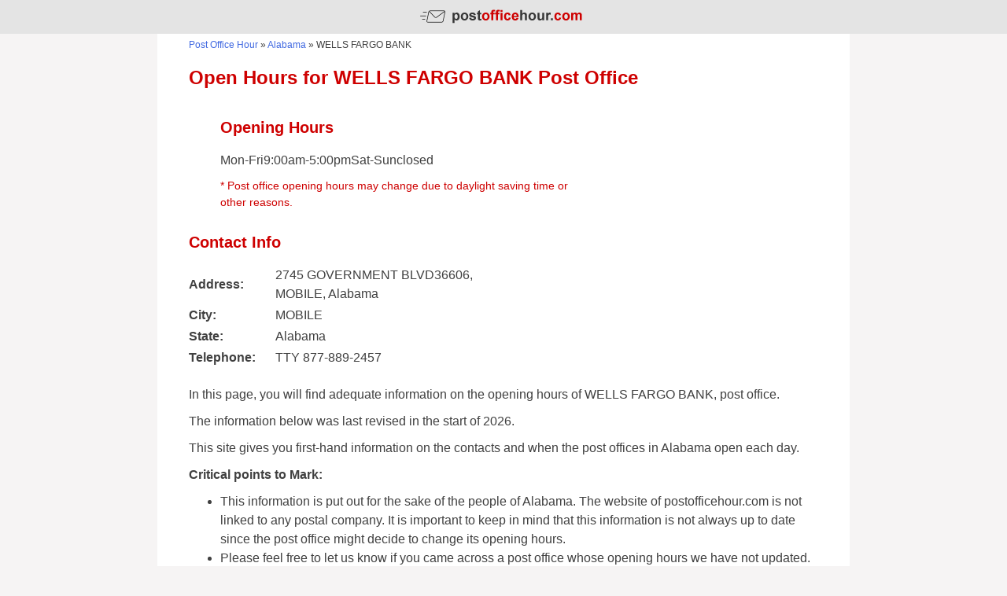

--- FILE ---
content_type: text/html; charset=UTF-8
request_url: https://postofficehour.com/wells-fargo-bank-87/
body_size: 4220
content:
<!DOCTYPE html>
<html lang="en-US" prefix="og: http://ogp.me/ns#">
<head>
<meta name="viewport" content="width=device-width, initial-scale=1">
<link rel="profile" href="http://gmpg.org/xfn/11">



<!-- This site is optimized with the Yoast SEO plugin v9.2.1 - https://yoast.com/wordpress/plugins/seo/ -->
<link rel="canonical" href="https://postofficehour.com/wells-fargo-bank-87/" />
<meta property="og:locale" content="en_US" />
<meta property="og:type" content="article" />
<meta property="og:title" content="WELLS FARGO BANK - Post Office Hour" />
<meta property="og:description" content="Mon-Fri9:00am-5:00pmSat-Sunclosed" />
<meta property="og:url" content="https://postofficehour.com/wells-fargo-bank-87/" />
<meta property="og:site_name" content="Post Office Hour" />
<meta property="article:section" content="Alabama" />
<meta name="twitter:card" content="summary_large_image" />
<meta name="twitter:description" content="Mon-Fri9:00am-5:00pmSat-Sunclosed" />
<meta name="twitter:title" content="WELLS FARGO BANK - Post Office Hour" />
<script type='application/ld+json'>{"@context":"https:\/\/schema.org","@type":"BreadcrumbList","itemListElement":[{"@type":"ListItem","position":1,"item":{"@id":"https:\/\/postofficehour.com\/","name":"Post Office Hour"}},{"@type":"ListItem","position":2,"item":{"@id":"https:\/\/postofficehour.com\/category\/alabama\/","name":"Alabama"}},{"@type":"ListItem","position":3,"item":{"@id":"https:\/\/postofficehour.com\/wells-fargo-bank-87\/","name":"WELLS FARGO BANK"}}]}</script>
<!-- / Yoast SEO plugin. -->

<link rel='dns-prefetch' href='//s.w.org' />
<link rel='stylesheet' id='wp-block-library-css'  href='https://postofficehour.com/wp-includes/css/dist/block-library/style.min.css?ver=5.0' type='text/css' media='all' />
<link rel='https://api.w.org/' href='https://postofficehour.com/wp-json/' />
<link rel="alternate" type="application/json+oembed" href="https://postofficehour.com/wp-json/oembed/1.0/embed?url=https%3A%2F%2Fpostofficehour.com%2Fwells-fargo-bank-87%2F" />
<link rel="alternate" type="text/xml+oembed" href="https://postofficehour.com/wp-json/oembed/1.0/embed?url=https%3A%2F%2Fpostofficehour.com%2Fwells-fargo-bank-87%2F&#038;format=xml" />
<link rel="icon" href="https://postofficehour.com/wp-content/uploads/favicon.png" sizes="32x32" />
<link rel="icon" href="https://postofficehour.com/wp-content/uploads/favicon.png" sizes="192x192" />
<link rel="apple-touch-icon-precomposed" href="https://postofficehour.com/wp-content/uploads/favicon.png" />
<meta name="msapplication-TileImage" content="https://postofficehour.com/wp-content/uploads/favicon.png" />
<link rel="icon" type="image/png" href="https://postofficehour.com/wp-content/themes/postofficehour/img/favicon.png" />
<link rel='stylesheet' href='https://postofficehour.com/wp-content/themes/postofficehour/style.css' type='text/css' media='all' />

<!-- Global site tag (gtag.js) - Google Analytics -->
<script async src="https://www.googletagmanager.com/gtag/js?id=UA-130659950-1"></script>
<script>
  window.dataLayer = window.dataLayer || [];
  function gtag(){dataLayer.push(arguments);}
  gtag('js', new Date());

  gtag('config', 'UA-130659950-1');
</script>

</head>

<body class="post-template-default single single-post postid-1334 single-format-standard">
<div id="page" class="site">
	<header id="masthead" class="site-header" role="banner">
	<div class="site-branding">
		<span class="site-title"><a href="https://postofficehour.com/" rel="home"><img alt="Post Office Hour Logo" src="https://postofficehour.com/wp-content/uploads/post-office-hour.png"></a></span>
	</div><!-- .site-branding -->
	</header><!-- #masthead -->

	<div id="content" class="site-content container">
<title>WELLS FARGO BANK Post Office Open Hours</title>

<p id="breadcrumbs"><span><span><a href="https://postofficehour.com/" >Post Office Hour</a> » <span><a href="https://postofficehour.com/category/alabama/" >Alabama</a> » <span class="breadcrumb_last">WELLS FARGO BANK</span></span></span></span></p>

	<div id="primary" class="content-area">
		<main id="main" class="site-main" role="main">
							<article id="post-1334">

					<header class="entry-header"><meta http-equiv="Content-Type" content="text/html; charset=windows-1252">
						<h1>Open Hours for WELLS FARGO BANK Post Office</h1>
					</header><!-- .entry-header -->

					<div class="entry-content">
						
					<div class="post-ad">
					<div class="clear"></div></div>

					<div class="open-hours"><h2>Opening Hours</h2><p>Mon-Fri9:00am-5:00pmSat-Sunclosed</p>
<p class="open-hours-note">* Post office opening hours may change due to daylight saving time or other reasons.</p></div>
					<div class="clear"></div>
											
						<h2>Contact Info</h2>
						<table class="info-table">
							<tr>
								<td><b>Address:</b></td>
								<td>2745 GOVERNMENT BLVD36606, MOBILE, alabama</td>
							</tr>
							<tr>
								<td><b>City:</b></td>
								<td>MOBILE</td>
							</tr>
							<tr>
								<td><b>State:</b></td>
								<td>alabama</td>
							</tr>
							<tr>
								<td><b>Telephone:</b></td>
								<td>TTY 877-889-2457</td>
							</tr>
														
													</table>
						
					<div class="post-down-ad">
					<div class="clear"></div></div>
						
						<div class="clear"></div>
						
						<p>In this page, you will find adequate information on the opening hours of WELLS FARGO BANK, post office.</p>
<p>The information below was last revised in the start of 2026.</p>
<p>This site gives you first-hand information on the contacts and when the post offices in Alabama open each day.</p>
<p><strong>Critical points to Mark:</strong></p>
<ul>
<li>This information is put out for the sake of the people of Alabama. The website of postofficehour.com is not linked to any postal company. It is important to keep in mind that this information is not always up to date since the post office might decide to change its opening hours.</li>
<li>Please feel free to let us know if you came across a post office whose opening hours we have not updated.</li>
<li>The postal office hours of WELLS FARGO BANK sometimes vary between the standard time and daylight saving hours. It is therefore better if you get in touch with the post office yourself for inquiries about the most recent changes.</li>
<li>In this page, you will only find information about the opening hours of WELLS FARGO BANK, Alabama post office.</li>
<li>Visit the link below to learn more about when other post offices in Alabama open.</li>
</ul>
						
						<a class="catlink" href="https://postofficehour.com/category/alabama/">Alabama: Opening hours of all post offices</a>
					
						
						<div class="link-block">
						<div class="half">
						</div>
						<div class="half">
						</div>
						<div class="clear"></div></div>
						
						<div class="clear"></div>
						
												<h2>Federal Holiday Schedule - 2019</h2>
						<p>This post office will probably be closed on the following holidays.</p>
						<table class="main-table">
							<tr>
								<th>Holiday</th>
								<th>Week Day</th>
								<th>Date</th>
							</tr>
															<tr>
									<td>New Year's Day</td>
									<td>Tuesday</td>
									<td>January 1</td>
								</tr>
															<tr>
									<td>Martin Luther King Day</td>
									<td>Monday</td>
									<td>January 21</td>
								</tr>
															<tr>
									<td>Presidents Day</td>
									<td>Monday</td>
									<td>February 18</td>
								</tr>
															<tr>
									<td>Memorial Day</td>
									<td>Monday</td>
									<td>May 27</td>
								</tr>
															<tr>
									<td>Independence Day</td>
									<td>Thursday</td>
									<td>July 4</td>
								</tr>
															<tr>
									<td>Labor Day</td>
									<td>Monday</td>
									<td>September 2</td>
								</tr>
															<tr>
									<td>Columbus Day</td>
									<td>Monday</td>
									<td>October 14</td>
								</tr>
															<tr>
									<td>Veterans Day</td>
									<td>Monday</td>
									<td>November 11</td>
								</tr>
															<tr>
									<td>Thanksgiving Day</td>
									<td>Thursday</td>
									<td>November 28</td>
								</tr>
															<tr>
									<td>Christmas Day</td>
									<td>Wednesday</td>
									<td>December 25</td>
								</tr>
													</table>	
						
										
						<h2>More post offices located in MOBILE</h2>
																					<a class="related-branches" href="https://postofficehour.com/cpu-univ-of-so-alabama/">Alabama CPU UNIV OF SO ALABAMA</a>
															<a class="related-branches" href="https://postofficehour.com/publix-al-45/">Alabama PUBLIX AL</a>
															<a class="related-branches" href="https://postofficehour.com/mobile/">Alabama MOBILE</a>
															<a class="related-branches" href="https://postofficehour.com/plaza-de-malaga/">Alabama PLAZA DE MALAGA</a>
															<a class="related-branches" href="https://postofficehour.com/bayside/">Alabama BAYSIDE</a>
															<a class="related-branches" href="https://postofficehour.com/cvs-124/">Alabama CVS</a>
															<a class="related-branches" href="https://postofficehour.com/office-max-7/">Alabama OFFICE MAX</a>
															<a class="related-branches" href="https://postofficehour.com/winn-dixie-44/">Alabama WINN DIXIE</a>
															<a class="related-branches" href="https://postofficehour.com/cvs-120/">Alabama CVS</a>
															<a class="related-branches" href="https://postofficehour.com/walgreens-78/">Alabama WALGREENS</a>
															<a class="related-branches" href="https://postofficehour.com/walgreens-79/">Alabama WALGREENS</a>
															<a class="related-branches" href="https://postofficehour.com/wells-fargo-bank-70/">Alabama WELLS FARGO BANK</a>
															<a class="related-branches" href="https://postofficehour.com/rouses-supermarket-5/">Alabama ROUSES SUPERMARKET</a>
															<a class="related-branches" href="https://postofficehour.com/winn-dixie-38/">Alabama WINN DIXIE</a>
															<a class="related-branches" href="https://postofficehour.com/tillmans-corner/">Alabama TILLMANS CORNER</a>
															<a class="related-branches" href="https://postofficehour.com/prichard/">Alabama PRICHARD</a>
															<a class="related-branches" href="https://postofficehour.com/bishop-state-community-college-bookstore-2/">Alabama BISHOP STATE COMMUNITY COLLEGE BOOKSTORE</a>
															<a class="related-branches" href="https://postofficehour.com/loop/">Alabama LOOP</a>
															<a class="related-branches" href="https://postofficehour.com/airport/">Alabama AIRPORT</a>
															<a class="related-branches" href="https://postofficehour.com/midtown/">Alabama MIDTOWN</a>
															<a class="related-branches" href="https://postofficehour.com/wal-mart-supercenter-55/">Alabama WAL MART SUPERCENTER</a>
															<a class="related-branches" href="https://postofficehour.com/winn-dixie-30/">Alabama WINN DIXIE</a>
															<a class="related-branches" href="https://postofficehour.com/office-max-5/">Alabama OFFICE MAX</a>
															<a class="related-branches" href="https://postofficehour.com/towne-west/">Alabama TOWNE WEST</a>
															<a class="related-branches" href="https://postofficehour.com/cvs-79/">Alabama CVS</a>
															<a class="related-branches" href="https://postofficehour.com/walgreens-63/">Alabama WALGREENS</a>
															<a class="related-branches" href="https://postofficehour.com/bishop-state-community-college-bookstore/">Alabama BISHOP STATE COMMUNITY COLLEGE BOOKSTORE</a>
															<a class="related-branches" href="https://postofficehour.com/bel-air/">Alabama BEL AIR</a>
															<a class="related-branches" href="https://postofficehour.com/wells-fargo-bank-47/">Alabama WELLS FARGO BANK</a>
															<a class="related-branches" href="https://postofficehour.com/office-depot-13/">Alabama OFFICE DEPOT</a>
															<a class="related-branches" href="https://postofficehour.com/wells-fargo-bank-42/">Alabama WELLS FARGO BANK</a>
															<a class="related-branches" href="https://postofficehour.com/office-depot-12/">Alabama OFFICE DEPOT</a>
															<a class="related-branches" href="https://postofficehour.com/walgreens-42/">Alabama WALGREENS</a>
															<a class="related-branches" href="https://postofficehour.com/spring-hill/">Alabama SPRING HILL</a>
															<a class="related-branches" href="https://postofficehour.com/walgreens-31/">Alabama WALGREENS</a>
															<a class="related-branches" href="https://postofficehour.com/staples/">Alabama STAPLES</a>
															<a class="related-branches" href="https://postofficehour.com/walgreens-35/">Alabama WALGREENS</a>
															<a class="related-branches" href="https://postofficehour.com/americas-first-cu-3/">Alabama AMERICAS FIRST CU</a>
															<a class="related-branches" href="https://postofficehour.com/university-of-mobile-bookstore/">Alabama UNIVERSITY OF MOBILE BOOKSTORE</a>
															<a class="related-branches" href="https://postofficehour.com/office-depot-8/">Alabama OFFICE DEPOT</a>
															<a class="related-branches" href="https://postofficehour.com/walgreens-28/">Alabama WALGREENS</a>
															<a class="related-branches" href="https://postofficehour.com/cvs-46/">Alabama CVS</a>
															<a class="related-branches" href="https://postofficehour.com/wal-mart-supercenter-31/">Alabama WAL MART SUPERCENTER</a>
															<a class="related-branches" href="https://postofficehour.com/winn-dixie-13/">Alabama WINN DIXIE</a>
															<a class="related-branches" href="https://postofficehour.com/crichton/">Alabama CRICHTON</a>
															<a class="related-branches" href="https://postofficehour.com/winn-dixie-15/">Alabama WINN DIXIE</a>
															<a class="related-branches" href="https://postofficehour.com/cvs-28/">Alabama CVS</a>
															<a class="related-branches" href="https://postofficehour.com/cottage-hill/">Alabama COTTAGE HILL</a>
															<a class="related-branches" href="https://postofficehour.com/walgreens-19/">Alabama WALGREENS</a>
															<a class="related-branches" href="https://postofficehour.com/walgreens-20/">Alabama WALGREENS</a>
															<a class="related-branches" href="https://postofficehour.com/winn-dixie-7/">Alabama WINN DIXIE</a>
															<a class="related-branches" href="https://postofficehour.com/cvs-22/">Alabama CVS</a>
															<a class="related-branches" href="https://postofficehour.com/cvs-23/">Alabama CVS</a>
															<a class="related-branches" href="https://postofficehour.com/cvs-24/">Alabama CVS</a>
															<a class="related-branches" href="https://postofficehour.com/office-depot-2/">Alabama OFFICE DEPOT</a>
															<a class="related-branches" href="https://postofficehour.com/winn-dixie-4/">Alabama WINN DIXIE</a>
															<a class="related-branches" href="https://postofficehour.com/wal-mart-supercenter/">Alabama WAL MART SUPERCENTER</a>
															<a class="related-branches" href="https://postofficehour.com/wells-fargo-bank-4/">Alabama WELLS FARGO BANK</a>
															<a class="related-branches" href="https://postofficehour.com/cvs-7/">Alabama CVS</a>
															<a class="related-branches" href="https://postofficehour.com/wal-mart-supercenter-6/">Alabama WAL MART SUPERCENTER</a>
															<a class="related-branches" href="https://postofficehour.com/cvs-12/">Alabama CVS</a>
															<a class="related-branches" href="https://postofficehour.com/cvs/">Alabama CVS</a>
															<a class="related-branches" href="https://postofficehour.com/cvs-3/">Alabama CVS</a>
																			
										
						<div class="post-tags">
													<p>Tags:</p>
							<span>Opening Hours WELLS FARGO BANK</span>
							<span>WELLS FARGO BANK Contact Info</span>
							<span>Open Hours Alabama WELLS FARGO BANK</span>
						</div>

					</div><!-- .entry-content -->
					
				</article><!-- #post-## -->
					</main><!-- #main -->
	</div><!-- #primary -->

	</div><!-- #content -->

	<footer id="colophon" class="site-footer" role="contentinfo">
		<div class="site-info">
			<div>&copy; 2026 All rights reserved.</div>
			<a href="https://postofficehour.com" rel="designer">Post Office Hour</a>
		</div><!-- .site-info -->
	</footer><!-- #colophon -->
</div><!-- #page -->

<script type='text/javascript' src='https://postofficehour.com/wp-includes/js/wp-embed.min.js?ver=5.0'></script>
<style>
.more-postofficehour {direction: ltr; background-color: #e4e4e4; margin: 50px auto 0; width: 100%; clear: both; padding: 30px 0; border-top: 1px solid #000000;}
.more-container {max-width: 880px; margin: 0 auto;}
.more-postofficehour b {color: #000000; text-align: center; display: block; margin-bottom: 15px; font-size: 14px; text-transform: uppercase;}
.more-postofficehour ul {color: #000000; display: table; margin: 0 auto; font-size: 13px;}
.more-postofficehour li a {list-style: none; float: left; color: #000000; margin-right: 30px;}
.more-postofficehour li a img {vertical-align: text-top; margin-right: 5px;}
.more-postofficehour li a:hover {color: #000000; text-decoration: underline;}
.more-postofficehour li {list-style: none; float: left; color: #000000; margin-right: 5px; margin-bottom: 10px;}

@media screen and (max-width: 880px) {
.more-postofficehour li {width: 45%;}
.more-postofficehour li a {margin-right: 0;}
}
</style>

<div class="more-postofficehour">
<div class="more-container">
<b>Post Offices Open Hours & Info by Country</b>
<ul>
<li><a href="https://postofficehour.com/"><img src="https://postofficehour.com/flags/US.png" alt="USA">United States</a></li>
<li><a href="https://il.postofficehour.com/"><img src="https://postofficehour.com/flags/IL.png" alt="IL">Israel</a></li>
</ul>
<div style="clear:both;"></div>
</div>
</div>

</body>
</html>
